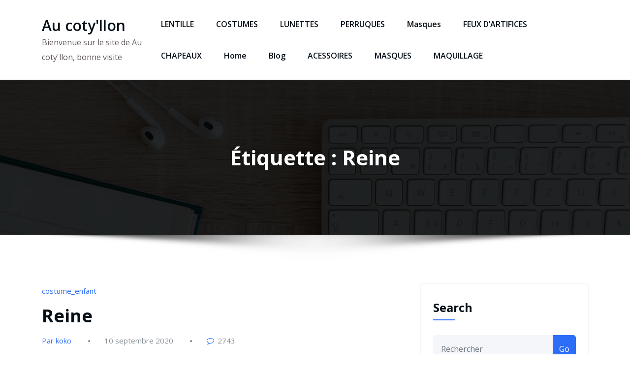

--- FILE ---
content_type: text/html; charset=UTF-8
request_url: https://www.aucotyllon.fr/tag/reine/
body_size: 12706
content:
<!DOCTYPE html>
<html lang="fr-FR" >
	<head>
		<meta charset="UTF-8">
		<meta http-equiv="X-UA-Compatible" content="IE=edge">
		<meta name="viewport" content="width=device-width,initial-scale=1,shrink-to-fit=no">
			<title>Reine &#8211; Au coty&#039;llon</title>
<meta name='robots' content='max-image-preview:large' />
<link rel='dns-prefetch' href='//fonts.googleapis.com' />
<link rel="alternate" type="application/rss+xml" title="Au coty&#039;llon &raquo; Flux" href="https://www.aucotyllon.fr/feed/" />
<link rel="alternate" type="application/rss+xml" title="Au coty&#039;llon &raquo; Flux des commentaires" href="https://www.aucotyllon.fr/comments/feed/" />
<link rel="alternate" type="application/rss+xml" title="Au coty&#039;llon &raquo; Flux de l’étiquette Reine" href="https://www.aucotyllon.fr/tag/reine/feed/" />
<script type="text/javascript">
/* <![CDATA[ */
window._wpemojiSettings = {"baseUrl":"https:\/\/s.w.org\/images\/core\/emoji\/15.0.3\/72x72\/","ext":".png","svgUrl":"https:\/\/s.w.org\/images\/core\/emoji\/15.0.3\/svg\/","svgExt":".svg","source":{"concatemoji":"https:\/\/www.aucotyllon.fr\/wp-includes\/js\/wp-emoji-release.min.js?ver=6.5.7"}};
/*! This file is auto-generated */
!function(i,n){var o,s,e;function c(e){try{var t={supportTests:e,timestamp:(new Date).valueOf()};sessionStorage.setItem(o,JSON.stringify(t))}catch(e){}}function p(e,t,n){e.clearRect(0,0,e.canvas.width,e.canvas.height),e.fillText(t,0,0);var t=new Uint32Array(e.getImageData(0,0,e.canvas.width,e.canvas.height).data),r=(e.clearRect(0,0,e.canvas.width,e.canvas.height),e.fillText(n,0,0),new Uint32Array(e.getImageData(0,0,e.canvas.width,e.canvas.height).data));return t.every(function(e,t){return e===r[t]})}function u(e,t,n){switch(t){case"flag":return n(e,"\ud83c\udff3\ufe0f\u200d\u26a7\ufe0f","\ud83c\udff3\ufe0f\u200b\u26a7\ufe0f")?!1:!n(e,"\ud83c\uddfa\ud83c\uddf3","\ud83c\uddfa\u200b\ud83c\uddf3")&&!n(e,"\ud83c\udff4\udb40\udc67\udb40\udc62\udb40\udc65\udb40\udc6e\udb40\udc67\udb40\udc7f","\ud83c\udff4\u200b\udb40\udc67\u200b\udb40\udc62\u200b\udb40\udc65\u200b\udb40\udc6e\u200b\udb40\udc67\u200b\udb40\udc7f");case"emoji":return!n(e,"\ud83d\udc26\u200d\u2b1b","\ud83d\udc26\u200b\u2b1b")}return!1}function f(e,t,n){var r="undefined"!=typeof WorkerGlobalScope&&self instanceof WorkerGlobalScope?new OffscreenCanvas(300,150):i.createElement("canvas"),a=r.getContext("2d",{willReadFrequently:!0}),o=(a.textBaseline="top",a.font="600 32px Arial",{});return e.forEach(function(e){o[e]=t(a,e,n)}),o}function t(e){var t=i.createElement("script");t.src=e,t.defer=!0,i.head.appendChild(t)}"undefined"!=typeof Promise&&(o="wpEmojiSettingsSupports",s=["flag","emoji"],n.supports={everything:!0,everythingExceptFlag:!0},e=new Promise(function(e){i.addEventListener("DOMContentLoaded",e,{once:!0})}),new Promise(function(t){var n=function(){try{var e=JSON.parse(sessionStorage.getItem(o));if("object"==typeof e&&"number"==typeof e.timestamp&&(new Date).valueOf()<e.timestamp+604800&&"object"==typeof e.supportTests)return e.supportTests}catch(e){}return null}();if(!n){if("undefined"!=typeof Worker&&"undefined"!=typeof OffscreenCanvas&&"undefined"!=typeof URL&&URL.createObjectURL&&"undefined"!=typeof Blob)try{var e="postMessage("+f.toString()+"("+[JSON.stringify(s),u.toString(),p.toString()].join(",")+"));",r=new Blob([e],{type:"text/javascript"}),a=new Worker(URL.createObjectURL(r),{name:"wpTestEmojiSupports"});return void(a.onmessage=function(e){c(n=e.data),a.terminate(),t(n)})}catch(e){}c(n=f(s,u,p))}t(n)}).then(function(e){for(var t in e)n.supports[t]=e[t],n.supports.everything=n.supports.everything&&n.supports[t],"flag"!==t&&(n.supports.everythingExceptFlag=n.supports.everythingExceptFlag&&n.supports[t]);n.supports.everythingExceptFlag=n.supports.everythingExceptFlag&&!n.supports.flag,n.DOMReady=!1,n.readyCallback=function(){n.DOMReady=!0}}).then(function(){return e}).then(function(){var e;n.supports.everything||(n.readyCallback(),(e=n.source||{}).concatemoji?t(e.concatemoji):e.wpemoji&&e.twemoji&&(t(e.twemoji),t(e.wpemoji)))}))}((window,document),window._wpemojiSettings);
/* ]]> */
</script>
<style id='wp-emoji-styles-inline-css' type='text/css'>

	img.wp-smiley, img.emoji {
		display: inline !important;
		border: none !important;
		box-shadow: none !important;
		height: 1em !important;
		width: 1em !important;
		margin: 0 0.07em !important;
		vertical-align: -0.1em !important;
		background: none !important;
		padding: 0 !important;
	}
</style>
<link rel='stylesheet' id='wp-block-library-css' href='https://www.aucotyllon.fr/wp-includes/css/dist/block-library/style.min.css?ver=6.5.7' type='text/css' media='all' />
<style id='classic-theme-styles-inline-css' type='text/css'>
/*! This file is auto-generated */
.wp-block-button__link{color:#fff;background-color:#32373c;border-radius:9999px;box-shadow:none;text-decoration:none;padding:calc(.667em + 2px) calc(1.333em + 2px);font-size:1.125em}.wp-block-file__button{background:#32373c;color:#fff;text-decoration:none}
</style>
<style id='global-styles-inline-css' type='text/css'>
body{--wp--preset--color--black: #000000;--wp--preset--color--cyan-bluish-gray: #abb8c3;--wp--preset--color--white: #ffffff;--wp--preset--color--pale-pink: #f78da7;--wp--preset--color--vivid-red: #cf2e2e;--wp--preset--color--luminous-vivid-orange: #ff6900;--wp--preset--color--luminous-vivid-amber: #fcb900;--wp--preset--color--light-green-cyan: #7bdcb5;--wp--preset--color--vivid-green-cyan: #00d084;--wp--preset--color--pale-cyan-blue: #8ed1fc;--wp--preset--color--vivid-cyan-blue: #0693e3;--wp--preset--color--vivid-purple: #9b51e0;--wp--preset--gradient--vivid-cyan-blue-to-vivid-purple: linear-gradient(135deg,rgba(6,147,227,1) 0%,rgb(155,81,224) 100%);--wp--preset--gradient--light-green-cyan-to-vivid-green-cyan: linear-gradient(135deg,rgb(122,220,180) 0%,rgb(0,208,130) 100%);--wp--preset--gradient--luminous-vivid-amber-to-luminous-vivid-orange: linear-gradient(135deg,rgba(252,185,0,1) 0%,rgba(255,105,0,1) 100%);--wp--preset--gradient--luminous-vivid-orange-to-vivid-red: linear-gradient(135deg,rgba(255,105,0,1) 0%,rgb(207,46,46) 100%);--wp--preset--gradient--very-light-gray-to-cyan-bluish-gray: linear-gradient(135deg,rgb(238,238,238) 0%,rgb(169,184,195) 100%);--wp--preset--gradient--cool-to-warm-spectrum: linear-gradient(135deg,rgb(74,234,220) 0%,rgb(151,120,209) 20%,rgb(207,42,186) 40%,rgb(238,44,130) 60%,rgb(251,105,98) 80%,rgb(254,248,76) 100%);--wp--preset--gradient--blush-light-purple: linear-gradient(135deg,rgb(255,206,236) 0%,rgb(152,150,240) 100%);--wp--preset--gradient--blush-bordeaux: linear-gradient(135deg,rgb(254,205,165) 0%,rgb(254,45,45) 50%,rgb(107,0,62) 100%);--wp--preset--gradient--luminous-dusk: linear-gradient(135deg,rgb(255,203,112) 0%,rgb(199,81,192) 50%,rgb(65,88,208) 100%);--wp--preset--gradient--pale-ocean: linear-gradient(135deg,rgb(255,245,203) 0%,rgb(182,227,212) 50%,rgb(51,167,181) 100%);--wp--preset--gradient--electric-grass: linear-gradient(135deg,rgb(202,248,128) 0%,rgb(113,206,126) 100%);--wp--preset--gradient--midnight: linear-gradient(135deg,rgb(2,3,129) 0%,rgb(40,116,252) 100%);--wp--preset--font-size--small: 13px;--wp--preset--font-size--medium: 20px;--wp--preset--font-size--large: 36px;--wp--preset--font-size--x-large: 42px;--wp--preset--spacing--20: 0.44rem;--wp--preset--spacing--30: 0.67rem;--wp--preset--spacing--40: 1rem;--wp--preset--spacing--50: 1.5rem;--wp--preset--spacing--60: 2.25rem;--wp--preset--spacing--70: 3.38rem;--wp--preset--spacing--80: 5.06rem;--wp--preset--shadow--natural: 6px 6px 9px rgba(0, 0, 0, 0.2);--wp--preset--shadow--deep: 12px 12px 50px rgba(0, 0, 0, 0.4);--wp--preset--shadow--sharp: 6px 6px 0px rgba(0, 0, 0, 0.2);--wp--preset--shadow--outlined: 6px 6px 0px -3px rgba(255, 255, 255, 1), 6px 6px rgba(0, 0, 0, 1);--wp--preset--shadow--crisp: 6px 6px 0px rgba(0, 0, 0, 1);}:where(.is-layout-flex){gap: 0.5em;}:where(.is-layout-grid){gap: 0.5em;}body .is-layout-flex{display: flex;}body .is-layout-flex{flex-wrap: wrap;align-items: center;}body .is-layout-flex > *{margin: 0;}body .is-layout-grid{display: grid;}body .is-layout-grid > *{margin: 0;}:where(.wp-block-columns.is-layout-flex){gap: 2em;}:where(.wp-block-columns.is-layout-grid){gap: 2em;}:where(.wp-block-post-template.is-layout-flex){gap: 1.25em;}:where(.wp-block-post-template.is-layout-grid){gap: 1.25em;}.has-black-color{color: var(--wp--preset--color--black) !important;}.has-cyan-bluish-gray-color{color: var(--wp--preset--color--cyan-bluish-gray) !important;}.has-white-color{color: var(--wp--preset--color--white) !important;}.has-pale-pink-color{color: var(--wp--preset--color--pale-pink) !important;}.has-vivid-red-color{color: var(--wp--preset--color--vivid-red) !important;}.has-luminous-vivid-orange-color{color: var(--wp--preset--color--luminous-vivid-orange) !important;}.has-luminous-vivid-amber-color{color: var(--wp--preset--color--luminous-vivid-amber) !important;}.has-light-green-cyan-color{color: var(--wp--preset--color--light-green-cyan) !important;}.has-vivid-green-cyan-color{color: var(--wp--preset--color--vivid-green-cyan) !important;}.has-pale-cyan-blue-color{color: var(--wp--preset--color--pale-cyan-blue) !important;}.has-vivid-cyan-blue-color{color: var(--wp--preset--color--vivid-cyan-blue) !important;}.has-vivid-purple-color{color: var(--wp--preset--color--vivid-purple) !important;}.has-black-background-color{background-color: var(--wp--preset--color--black) !important;}.has-cyan-bluish-gray-background-color{background-color: var(--wp--preset--color--cyan-bluish-gray) !important;}.has-white-background-color{background-color: var(--wp--preset--color--white) !important;}.has-pale-pink-background-color{background-color: var(--wp--preset--color--pale-pink) !important;}.has-vivid-red-background-color{background-color: var(--wp--preset--color--vivid-red) !important;}.has-luminous-vivid-orange-background-color{background-color: var(--wp--preset--color--luminous-vivid-orange) !important;}.has-luminous-vivid-amber-background-color{background-color: var(--wp--preset--color--luminous-vivid-amber) !important;}.has-light-green-cyan-background-color{background-color: var(--wp--preset--color--light-green-cyan) !important;}.has-vivid-green-cyan-background-color{background-color: var(--wp--preset--color--vivid-green-cyan) !important;}.has-pale-cyan-blue-background-color{background-color: var(--wp--preset--color--pale-cyan-blue) !important;}.has-vivid-cyan-blue-background-color{background-color: var(--wp--preset--color--vivid-cyan-blue) !important;}.has-vivid-purple-background-color{background-color: var(--wp--preset--color--vivid-purple) !important;}.has-black-border-color{border-color: var(--wp--preset--color--black) !important;}.has-cyan-bluish-gray-border-color{border-color: var(--wp--preset--color--cyan-bluish-gray) !important;}.has-white-border-color{border-color: var(--wp--preset--color--white) !important;}.has-pale-pink-border-color{border-color: var(--wp--preset--color--pale-pink) !important;}.has-vivid-red-border-color{border-color: var(--wp--preset--color--vivid-red) !important;}.has-luminous-vivid-orange-border-color{border-color: var(--wp--preset--color--luminous-vivid-orange) !important;}.has-luminous-vivid-amber-border-color{border-color: var(--wp--preset--color--luminous-vivid-amber) !important;}.has-light-green-cyan-border-color{border-color: var(--wp--preset--color--light-green-cyan) !important;}.has-vivid-green-cyan-border-color{border-color: var(--wp--preset--color--vivid-green-cyan) !important;}.has-pale-cyan-blue-border-color{border-color: var(--wp--preset--color--pale-cyan-blue) !important;}.has-vivid-cyan-blue-border-color{border-color: var(--wp--preset--color--vivid-cyan-blue) !important;}.has-vivid-purple-border-color{border-color: var(--wp--preset--color--vivid-purple) !important;}.has-vivid-cyan-blue-to-vivid-purple-gradient-background{background: var(--wp--preset--gradient--vivid-cyan-blue-to-vivid-purple) !important;}.has-light-green-cyan-to-vivid-green-cyan-gradient-background{background: var(--wp--preset--gradient--light-green-cyan-to-vivid-green-cyan) !important;}.has-luminous-vivid-amber-to-luminous-vivid-orange-gradient-background{background: var(--wp--preset--gradient--luminous-vivid-amber-to-luminous-vivid-orange) !important;}.has-luminous-vivid-orange-to-vivid-red-gradient-background{background: var(--wp--preset--gradient--luminous-vivid-orange-to-vivid-red) !important;}.has-very-light-gray-to-cyan-bluish-gray-gradient-background{background: var(--wp--preset--gradient--very-light-gray-to-cyan-bluish-gray) !important;}.has-cool-to-warm-spectrum-gradient-background{background: var(--wp--preset--gradient--cool-to-warm-spectrum) !important;}.has-blush-light-purple-gradient-background{background: var(--wp--preset--gradient--blush-light-purple) !important;}.has-blush-bordeaux-gradient-background{background: var(--wp--preset--gradient--blush-bordeaux) !important;}.has-luminous-dusk-gradient-background{background: var(--wp--preset--gradient--luminous-dusk) !important;}.has-pale-ocean-gradient-background{background: var(--wp--preset--gradient--pale-ocean) !important;}.has-electric-grass-gradient-background{background: var(--wp--preset--gradient--electric-grass) !important;}.has-midnight-gradient-background{background: var(--wp--preset--gradient--midnight) !important;}.has-small-font-size{font-size: var(--wp--preset--font-size--small) !important;}.has-medium-font-size{font-size: var(--wp--preset--font-size--medium) !important;}.has-large-font-size{font-size: var(--wp--preset--font-size--large) !important;}.has-x-large-font-size{font-size: var(--wp--preset--font-size--x-large) !important;}
.wp-block-navigation a:where(:not(.wp-element-button)){color: inherit;}
:where(.wp-block-post-template.is-layout-flex){gap: 1.25em;}:where(.wp-block-post-template.is-layout-grid){gap: 1.25em;}
:where(.wp-block-columns.is-layout-flex){gap: 2em;}:where(.wp-block-columns.is-layout-grid){gap: 2em;}
.wp-block-pullquote{font-size: 1.5em;line-height: 1.6;}
</style>
<link rel='stylesheet' id='ivory-search-styles-css' href='https://www.aucotyllon.fr/wp-content/plugins/add-search-to-menu/public/css/ivory-search.min.css?ver=4.8.2' type='text/css' media='all' />
<link rel='stylesheet' id='bootstrap-css' href='https://www.aucotyllon.fr/wp-content/themes/honeypress/assets/css/bootstrap.min.css?ver=4.0.0' type='text/css' media='all' />
<link rel='stylesheet' id='honeypress-style-css' href='https://www.aucotyllon.fr/wp-content/themes/honeypress/style.css?ver=6.5.7' type='text/css' media='all' />
<link rel='stylesheet' id='jquery-startmenu-css' href='https://www.aucotyllon.fr/wp-content/themes/honeypress/assets/css/jquery.smartmenus.bootstrap-4.css?ver=6.5.7' type='text/css' media='all' />
<link rel='stylesheet' id='honeypress-font-css' href='https://fonts.googleapis.com/css?family=Open+Sans%3A300%2C300i%2C400%2C400i%2C600%2C600i%2C700%2C700i%2C800%2C800i&#038;ver=6.5.7' type='text/css' media='all' />
<link rel='stylesheet' id='font-awesome-css' href='https://www.aucotyllon.fr/wp-content/plugins/elementor/assets/lib/font-awesome/css/font-awesome.min.css?ver=4.7.0' type='text/css' media='all' />
<link rel='stylesheet' id='owl-css' href='https://www.aucotyllon.fr/wp-content/themes/honeypress/assets/css/owl.carousel.css?ver=6.5.7' type='text/css' media='all' />
<link rel='stylesheet' id='honeypress-google-fonts-css' href='//fonts.googleapis.com/css?family=ABeeZee%7CAbel%7CAbril+Fatface%7CAclonica%7CAcme%7CActor%7CAdamina%7CAdvent+Pro%7CAguafina+Script%7CAkronim%7CAladin%7CAldrich%7CAlef%7CAlegreya%7CAlegreya+SC%7CAlegreya+Sans%7CAlegreya+Sans+SC%7CAlex+Brush%7CAlfa+Slab+One%7CAlice%7CAlike%7CAlike+Angular%7CAllan%7CAllerta%7CAllerta+Stencil%7CAllura%7CAlmendra%7CAlmendra+Display%7CAlmendra+SC%7CAmarante%7CAmaranth%7CAmatic+SC%7CAmatica+SC%7CAmethysta%7CAmiko%7CAmiri%7CAmita%7CAnaheim%7CAndada%7CAndika%7CAngkor%7CAnnie+Use+Your+Telescope%7CAnonymous+Pro%7CAntic%7CAntic+Didone%7CAntic+Slab%7CAnton%7CArapey%7CArbutus%7CArbutus+Slab%7CArchitects+Daughter%7CArchivo+Black%7CArchivo+Narrow%7CAref+Ruqaa%7CArima+Madurai%7CArimo%7CArizonia%7CArmata%7CArtifika%7CArvo%7CArya%7CAsap%7CAsar%7CAsset%7CAssistant%7CAstloch%7CAsul%7CAthiti%7CAtma%7CAtomic+Age%7CAubrey%7CAudiowide%7CAutour+One%7CAverage%7CAverage+Sans%7CAveria+Gruesa+Libre%7CAveria+Libre%7CAveria+Sans+Libre%7CAveria+Serif+Libre%7CBad+Script%7CBaloo%7CBaloo+Bhai%7CBaloo+Da%7CBaloo+Thambi%7CBalthazar%7CBangers%7CBasic%7CBattambang%7CBaumans%7CBayon%7CBelgrano%7CBelleza%7CBenchNine%7CBentham%7CBerkshire+Swash%7CBevan%7CBigelow+Rules%7CBigshot+One%7CBilbo%7CBilbo+Swash+Caps%7CBioRhyme%7CBioRhyme+Expanded%7CBiryani%7CBitter%7CBlack+Ops+One%7CBokor%7CBonbon%7CBoogaloo%7CBowlby+One%7CBowlby+One+SC%7CBrawler%7CBree+Serif%7CBubblegum+Sans%7CBubbler+One%7CBuda%7CBuenard%7CBungee%7CBungee+Hairline%7CBungee+Inline%7CBungee+Outline%7CBungee+Shade%7CButcherman%7CButterfly+Kids%7CCabin%7CCabin+Condensed%7CCabin+Sketch%7CCaesar+Dressing%7CCagliostro%7CCairo%7CCalligraffitti%7CCambay%7CCambo%7CCandal%7CCantarell%7CCantata+One%7CCantora+One%7CCapriola%7CCardo%7CCarme%7CCarrois+Gothic%7CCarrois+Gothic+SC%7CCarter+One%7CCatamaran%7CCaudex%7CCaveat%7CCaveat+Brush%7CCedarville+Cursive%7CCeviche+One%7CChanga%7CChanga+One%7CChango%7CChathura%7CChau+Philomene+One%7CChela+One%7CChelsea+Market%7CChenla%7CCherry+Cream+Soda%7CCherry+Swash%7CChewy%7CChicle%7CChivo%7CChonburi%7CCinzel%7CCinzel+Decorative%7CClicker+Script%7CCoda%7CCoda+Caption%7CCodystar%7CCoiny%7CCombo%7CComfortaa%7CComing+Soon%7CConcert+One%7CCondiment%7CContent%7CContrail+One%7CConvergence%7CCookie%7CCopse%7CCorben%7CCormorant%7CCormorant+Garamond%7CCormorant+Infant%7CCormorant+SC%7CCormorant+Unicase%7CCormorant+Upright%7CCourgette%7CCousine%7CCoustard%7CCovered+By+Your+Grace%7CCrafty+Girls%7CCreepster%7CCrete+Round%7CCrimson+Text%7CCroissant+One%7CCrushed%7CCuprum%7CCutive%7CCutive+Mono%7CDamion%7CDancing+Script%7CDangrek%7CDavid+Libre%7CDawning+of+a+New+Day%7CDays+One%7CDekko%7CDelius%7CDelius+Swash+Caps%7CDelius+Unicase%7CDella+Respira%7CDenk+One%7CDevonshire%7CDhurjati%7CDidact+Gothic%7CDiplomata%7CDiplomata+SC%7CDomine%7CDonegal+One%7CDoppio+One%7CDorsa%7CDosis%7CDr+Sugiyama%7CDroid+Sans%7CDroid+Sans+Mono%7CDroid+Serif%7CDuru+Sans%7CDynalight%7CEB+Garamond%7CEagle+Lake%7CEater%7CEconomica%7CEczar%7CEk+Mukta%7CEl+Messiri%7CElectrolize%7CElsie%7CElsie+Swash+Caps%7CEmblema+One%7CEmilys+Candy%7CEngagement%7CEnglebert%7CEnriqueta%7CErica+One%7CEsteban%7CEuphoria+Script%7CEwert%7CExo%7CExo+2%7CExpletus+Sans%7CFanwood+Text%7CFarsan%7CFascinate%7CFascinate+Inline%7CFaster+One%7CFasthand%7CFauna+One%7CFederant%7CFedero%7CFelipa%7CFenix%7CFinger+Paint%7CFira+Mono%7CFira+Sans%7CFjalla+One%7CFjord+One%7CFlamenco%7CFlavors%7CFondamento%7CFontdiner+Swanky%7CForum%7CFrancois+One%7CFrank+Ruhl+Libre%7CFreckle+Face%7CFredericka+the+Great%7CFredoka+One%7CFreehand%7CFresca%7CFrijole%7CFruktur%7CFugaz+One%7CGFS+Didot%7CGFS+Neohellenic%7CGabriela%7CGafata%7CGalada%7CGaldeano%7CGalindo%7CGentium+Basic%7CGentium+Book+Basic%7CGeo%7CGeostar%7CGeostar+Fill%7CGermania+One%7CGidugu%7CGilda+Display%7CGive+You+Glory%7CGlass+Antiqua%7CGlegoo%7CGloria+Hallelujah%7CGoblin+One%7CGochi+Hand%7CGorditas%7CGoudy+Bookletter+1911%7CGraduate%7CGrand+Hotel%7CGravitas+One%7CGreat+Vibes%7CGriffy%7CGruppo%7CGudea%7CGurajada%7CHabibi%7CHalant%7CHammersmith+One%7CHanalei%7CHanalei+Fill%7CHandlee%7CHanuman%7CHappy+Monkey%7CHarmattan%7CHeadland+One%7CHeebo%7CHenny+Penny%7CHerr+Von+Muellerhoff%7CHind%7CHind+Guntur%7CHind+Madurai%7CHind+Siliguri%7CHind+Vadodara%7CHoltwood+One+SC%7CHomemade+Apple%7CHomenaje%7CIM+Fell+DW+Pica%7CIM+Fell+DW+Pica+SC%7CIM+Fell+Double+Pica%7CIM+Fell+Double+Pica+SC%7CIM+Fell+English%7CIM+Fell+English+SC%7CIM+Fell+French+Canon%7CIM+Fell+French+Canon+SC%7CIM+Fell+Great+Primer%7CIM+Fell+Great+Primer+SC%7CIceberg%7CIceland%7CImprima%7CInconsolata%7CInder%7CIndie+Flower%7CInika%7CInknut+Antiqua%7CIrish+Grover%7CIstok+Web%7CItaliana%7CItalianno%7CItim%7CJacques+Francois%7CJacques+Francois+Shadow%7CJaldi%7CJim+Nightshade%7CJockey+One%7CJolly+Lodger%7CJomhuria%7CJosefin+Sans%7CJosefin+Slab%7CJoti+One%7CJudson%7CJulee%7CJulius+Sans+One%7CJunge%7CJura%7CJust+Another+Hand%7CJust+Me+Again+Down+Here%7CKadwa%7CKalam%7CKameron%7CKanit%7CKantumruy%7CKarla%7CKarma%7CKatibeh%7CKaushan+Script%7CKavivanar%7CKavoon%7CKdam+Thmor%7CKeania+One%7CKelly+Slab%7CKenia%7CKhand%7CKhmer%7CKhula%7CKite+One%7CKnewave%7CKotta+One%7CKoulen%7CKranky%7CKreon%7CKristi%7CKrona+One%7CKumar+One%7CKumar+One+Outline%7CKurale%7CLa+Belle+Aurore%7CLaila%7CLakki+Reddy%7CLalezar%7CLancelot%7CLateef%7CLato%7CLeague+Script%7CLeckerli+One%7CLedger%7CLekton%7CLemon%7CLemonada%7CLibre+Baskerville%7CLibre+Franklin%7CLife+Savers%7CLilita+One%7CLily+Script+One%7CLimelight%7CLinden+Hill%7CLobster%7CLobster+Two%7CLondrina+Outline%7CLondrina+Shadow%7CLondrina+Sketch%7CLondrina+Solid%7CLora%7CLove+Ya+Like+A+Sister%7CLoved+by+the+King%7CLovers+Quarrel%7CLuckiest+Guy%7CLusitana%7CLustria%7CMacondo%7CMacondo+Swash+Caps%7CMada%7CMagra%7CMaiden+Orange%7CMaitree%7CMako%7CMallanna%7CMandali%7CMarcellus%7CMarcellus+SC%7CMarck+Script%7CMargarine%7CMarko+One%7CMarmelad%7CMartel%7CMartel+Sans%7CMarvel%7CMate%7CMate+SC%7CMaven+Pro%7CMcLaren%7CMeddon%7CMedievalSharp%7CMedula+One%7CMeera+Inimai%7CMegrim%7CMeie+Script%7CMerienda%7CMerienda+One%7CMerriweather%7CMerriweather+Sans%7CMetal%7CMetal+Mania%7CMetamorphous%7CMetrophobic%7CMichroma%7CMilonga%7CMiltonian%7CMiltonian+Tattoo%7CMiniver%7CMiriam+Libre%7CMirza%7CMiss+Fajardose%7CMitr%7CModak%7CModern+Antiqua%7CMogra%7CMolengo%7CMolle%7CMonda%7CMonofett%7CMonoton%7CMonsieur+La+Doulaise%7CMontaga%7CMontez%7CMontserrat%7CMontserrat+Alternates%7CMontserrat+Subrayada%7CMoul%7CMoulpali%7CMountains+of+Christmas%7CMouse+Memoirs%7CMr+Bedfort%7CMr+Dafoe%7CMr+De+Haviland%7CMrs+Saint+Delafield%7CMrs+Sheppards%7CMukta+Vaani%7CMuli%7CMystery+Quest%7CNTR%7CNeucha%7CNeuton%7CNew+Rocker%7CNews+Cycle%7CNiconne%7CNixie+One%7CNobile%7CNokora%7CNorican%7CNosifer%7CNothing+You+Could+Do%7CNoticia+Text%7CNoto+Sans%7CNoto+Serif%7CNova+Cut%7CNova+Flat%7CNova+Mono%7CNova+Oval%7CNova+Round%7CNova+Script%7CNova+Slim%7CNova+Square%7CNumans%7CNunito%7COdor+Mean+Chey%7COffside%7COld+Standard+TT%7COldenburg%7COleo+Script%7COleo+Script+Swash+Caps%7COpen+Sans%7COpen+Sans+Condensed%7COranienbaum%7COrbitron%7COregano%7COrienta%7COriginal+Surfer%7COswald%7COver+the+Rainbow%7COverlock%7COverlock+SC%7COvo%7COxygen%7COxygen+Mono%7CPT+Mono%7CPT+Sans%7CPT+Sans+Caption%7CPT+Sans+Narrow%7CPT+Serif%7CPT+Serif+Caption%7CPacifico%7CPalanquin%7CPalanquin+Dark%7CPaprika%7CParisienne%7CPassero+One%7CPassion+One%7CPathway+Gothic+One%7CPatrick+Hand%7CPatrick+Hand+SC%7CPattaya%7CPatua+One%7CPavanam%7CPaytone+One%7CPeddana%7CPeralta%7CPermanent+Marker%7CPetit+Formal+Script%7CPetrona%7CPhilosopher%7CPiedra%7CPinyon+Script%7CPirata+One%7CPlaster%7CPlay%7CPlayball%7CPlayfair+Display%7CPlayfair+Display+SC%7CPodkova%7CPoiret+One%7CPoller+One%7CPoly%7CPompiere%7CPontano+Sans%7CPoppins%7CPort+Lligat+Sans%7CPort+Lligat+Slab%7CPragati+Narrow%7CPrata%7CPreahvihear%7CPress+Start+2P%7CPridi%7CPrincess+Sofia%7CProciono%7CPrompt%7CProsto+One%7CProza+Libre%7CPuritan%7CPurple+Purse%7CQuando%7CQuantico%7CQuattrocento%7CQuattrocento+Sans%7CQuestrial%7CQuicksand%7CQuintessential%7CQwigley%7CRacing+Sans+One%7CRadley%7CRajdhani%7CRakkas%7CRaleway%7CRaleway+Dots%7CRamabhadra%7CRamaraja%7CRambla%7CRammetto+One%7CRanchers%7CRancho%7CRanga%7CRasa%7CRationale%7CRedressed%7CReem+Kufi%7CReenie+Beanie%7CRevalia%7CRhodium+Libre%7CRibeye%7CRibeye+Marrow%7CRighteous%7CRisque%7CRoboto%7CRoboto+Condensed%7CRoboto+Mono%7CRoboto+Slab%7CRochester%7CRock+Salt%7CRokkitt%7CRomanesco%7CRopa+Sans%7CRosario%7CRosarivo%7CRouge+Script%7CRozha+One%7CRubik%7CRubik+Mono+One%7CRubik+One%7CRuda%7CRufina%7CRuge+Boogie%7CRuluko%7CRum+Raisin%7CRuslan+Display%7CRusso+One+%3D%3E+Russo+One%7CRuthie%7CRye%7CSacramento%7CSahitya%7CSail%7CSalsa%7CSanchez%7CSancreek%7CSansita+One%7CSarala%7CSarina%7CSarpanch%7CSatisfy%7CScada%7CScheherazade%7CSchoolbell%7CScope+One%7CSeaweed+Script%7CSecular+One%7CSevillana%7CSeymour+One%7CShadows+Into+Light%7CShadows+Into+Light+Two%7CShanti%7CShare%7CShare+Tech%7CShare+Tech+Mono%7CShojumaru%7CShort+Stack%7CShrikhand%7CSiemreap%7CSigmar+One%7CSignika%7CSignika+Negative%7CSimonetta%7CSintony%7CSirin+Stencil%7CSix+Caps%7CSkranji%7CSlabo+13px%7CSlabo+27px%7CSlackey%7CSmokum%7CSmythe%7CSniglet%7CSnippet%7CSnowburst+One%7CSofadi+One%7CSofia%7CSonsie+One%7CSorts+Mill+Goudy%7CSource+Code+Pro%7CSource+Sans+Pro%7CSource+Serif+Pro%7CSpace+Mono%7CSpecial+Elite%7CSpicy+Rice%7CSpinnaker%7CSpirax%7CSquada+One%7CSree+Krushnadevaraya%7CSriracha%7CStalemate%7CStalinist+One%7CStardos+Stencil%7CStint+Ultra+Condensed%7CStint+Ultra+Expanded%7CStoke%7CStrait%7CSue+Ellen+Francisco%7CSuez+One%7CSumana%7CSunshiney%7CSupermercado+One%7CSura%7CSuranna%7CSuravaram%7CSuwannaphum%7CSwanky+and+Moo+Moo%7CSyncopate%7CTangerine%7CTaprom%7CTauri%7CTaviraj%7CTeko%7CTelex%7CTenali+Ramakrishna%7CTenor+Sans%7CText+Me+One%7CThe+Girl+Next+Door%7CTienne%7CTillana%7CTimmana%7CTinos%7CTitan+One%7CTitillium+Web%7CTrade+Winds%7CTrirong%7CTrocchi%7CTrochut%7CTrykker%7CTulpen+One%7CUbuntu%7CUbuntu+Condensed%7CUbuntu+Mono%7CUltra%7CUncial+Antiqua%7CUnderdog%7CUnica+One%7CUnifrakturCook%7CUnifrakturMaguntia%7CUnkempt%7CUnlock%7CUnna%7CVT323%7CVampiro+One%7CVarela%7CVarela+Round%7CVast+Shadow%7CVesper+Libre%7CVibur%7CVidaloka%7CViga%7CVoces%7CVolkhov%7CVollkorn%7CVoltaire%7CWaiting+for+the+Sunrise%7CWallpoet%7CWalter+Turncoat%7CWarnes%7CWellfleet%7CWendy+One%7CWire+One%7CWork+Sans%7CYanone+Kaffeesatz%7CYantramanav%7CYatra+One%7CYellowtail%7CYeseva+One%7CYesteryear%7CYrsa%7CZeyada&#038;subset=latin%2Clatin-ext' type='text/css' media='all' />
<script type="text/javascript" src="https://www.aucotyllon.fr/wp-includes/js/jquery/jquery.min.js?ver=3.7.1" id="jquery-core-js"></script>
<script type="text/javascript" src="https://www.aucotyllon.fr/wp-includes/js/jquery/jquery-migrate.min.js?ver=3.4.1" id="jquery-migrate-js"></script>
<script type="text/javascript" src="https://www.aucotyllon.fr/wp-content/themes/honeypress/assets/js/jquery.mb.YTPlayer.js?ver=6.5.7" id="honeypress-video-slider-js-js"></script>
<link rel="https://api.w.org/" href="https://www.aucotyllon.fr/wp-json/" /><link rel="alternate" type="application/json" href="https://www.aucotyllon.fr/wp-json/wp/v2/tags/255" /><link rel="EditURI" type="application/rsd+xml" title="RSD" href="https://www.aucotyllon.fr/xmlrpc.php?rsd" />
<meta name="generator" content="WordPress 6.5.7" />
    <style>
    .page-title h1{
    	color: #fff !important;
    }
    </style>
    
<style>
  body h1 {
    	color: #061018 ;
    }
		body.dark h1 {
				color: #ffffff ;
			}
    body .section-header h2, body .funfact h2, body h2{
    	color: #061018;
    }
		body.dark .section-header h2, body.dark h2, body.dark h2.text-white {
    	color: #ffffff;
    }
    body h3 {
    	color: #061018;
    }
		body.dark h3, body.dark h3 a {
    	color: #ffffff;
    }
    body .entry-header h4 > a, body h4 {
    	color: #061018;
    }
	  .dark .entry-header h4 > a, .dark h4, .dark .services .entry-header .entry-title a {
    	color: #ffffff;
    }
    body .product-price h5 > a, body .blog-author h5, body .comment-detail h5, body h5, body .blog .blog-author.media h5{
    	color: #061018;
    }
		body.dark .product-price h5 > a, body.dark .blog-author h5, body.dark .comment-detail h5, body.dark h5, body.dark .blog .blog-author.media h5{
    	color: #ffffff;
    }
    body h6 {
    	color: #061018;
    }
		body.dark h6 {
    	color: #ffffff;
    }
    p,body .services5 .post .entry-content p, p.comment-form-comment label, .navbar7 .menu-html p{
    	color: #061018;
    }
		.dark p:not(.testmonial-block5 p, .section-header .section-subtitle, .textwidget p, p.description, p.site-description), body.dark .services5 .post .entry-content p, .dark p.comment-form-comment label {
    	color: #c8c8c8;
    }
    .site-footer .site-info p{color: #bec3c7;}


    /* Sidebar */
    body .sidebar .widget-title, body .sidebar .wp-block-search .wp-block-search__label, body .sidebar .widget h1, body .sidebar .widget h2, body .sidebar .widget h3, body .sidebar .widget h4, body .sidebar .widget h5, body .sidebar .widget h6 {
    	color: #061018;
    }
		body.dark .sidebar .widget-title, body.dark .sidebar .wp-block-search .wp-block-search__label, body.dark .sidebar .widget h1, body.dark .sidebar .widget h2, body.dark .sidebar .widget h3, body.dark .sidebar .widget h4, body.dark .sidebar .widget h5, body.dark .sidebar .widget h6 {
    	color: #ffffff;
    }
    body .sidebar p, body .sidebar .woocommerce-Price-amount.amount,.sidebar .quantity, body .sidebar #wp-calendar, body .sidebar #wp-calendar caption, body .sidebar .wp-block-latest-posts__post-excerpt, body .sidebar .wp-block-latest-posts__post-author, body .sidebar .wp-block-latest-posts__post-date, body .sidebar .wp-block-latest-comments__comment-date  {
    	color: #061018;
    }
		body.dark .sidebar p, body.dark .sidebar .woocommerce-Price-amount.amount,.sidebar .quantity, body.dark .sidebar #wp-calendar, body.dark .sidebar #wp-calendar caption, body.dark .sidebar .wp-block-latest-posts__post-excerpt, body.dark .sidebar .wp-block-latest-posts__post-author, body.dark .sidebar .wp-block-latest-posts__post-date, body.dark .sidebar .wp-block-latest-comments__comment-date {
    	color: #c8c8c8  !important;
    }
    body .sidebar a, body #wrapper .sidebar .woocommerce a {
    	color: #061018;
    }
		body.dark .sidebar a, body.dark #wrapper .sidebar .woocommerce a {
			color: #ffffff;
		}
</style>
    

            <style>
		.site-footer p {
			color: #ffffff;
		}
        </style>
<style type="text/css">
    .custom-logo{width: 156px; height: auto;}
    .honeypress_header_btn{ -webkit-border-radius: 0px;border-radius: 0px;}
   #wrapper .container{max-width: 1140px;}
   #wrapper .site-footer .container{max-width: 1140px;}
</style>
<link rel="icon" href="https://www.aucotyllon.fr/wp-content/uploads/2024/04/cropped-cropped-coty-bleu2-1-32x32.jpg" sizes="32x32" />
<link rel="icon" href="https://www.aucotyllon.fr/wp-content/uploads/2024/04/cropped-cropped-coty-bleu2-1-192x192.jpg" sizes="192x192" />
<link rel="apple-touch-icon" href="https://www.aucotyllon.fr/wp-content/uploads/2024/04/cropped-cropped-coty-bleu2-1-180x180.jpg" />
<meta name="msapplication-TileImage" content="https://www.aucotyllon.fr/wp-content/uploads/2024/04/cropped-cropped-coty-bleu2-1-270x270.jpg" />
	</head>
	<body class="archive tag tag-reine tag-255  custom-background honeypress elementor-default elementor-kit-1233" >
		<div id="page" class="site">
	<a class="skip-link screen-reader-text" href="#wrapper">Aller au contenu</a>
			<nav class="navbar navbar-expand-lg navbar-light ">
	<div class="container">
				<div class="custom-logo-link-url">
	    <h1 class="site-title"><a class="site-title-name" href="https://www.aucotyllon.fr/" >Au coty&#039;llon</a></h1>
	    				<p class="site-description">Bienvenue sur le site de Au coty&#039;llon, bonne visite</p>
				</div>
		<button class="navbar-toggler" type="button" data-toggle="collapse" data-target="#navbarNavDropdown" aria-controls="navbarSupportedContent" aria-expanded="false" aria-label="Toggle navigation">
			<span class="navbar-toggler-icon"></span>
		</button>
		<div class="collapse navbar-collapse" id="navbarNavDropdown">
		<div class="ml-auto">
		<div class="menu-costumes-container"><ul class="nav navbar-nav mr-auto"><li id="menu-item-1601" class="menu-item menu-item-type-post_type menu-item-object-post menu-item-1601 nav-item"><a class="nav-link"  href="https://www.aucotyllon.fr/2024/04/08/lentille/">LENTILLE</a></li>
<li id="menu-item-1709" class="menu-item menu-item-type-post_type menu-item-object-page menu-item-1709 nav-item"><a class="nav-link"  href="https://www.aucotyllon.fr/costumes/">COSTUMES</a></li>
<li id="menu-item-1733" class="menu-item menu-item-type-post_type menu-item-object-page menu-item-1733 nav-item"><a class="nav-link"  href="https://www.aucotyllon.fr/lunettes/">LUNETTES</a></li>
<li id="menu-item-1880" class="menu-item menu-item-type-post_type menu-item-object-page menu-item-1880 nav-item"><a class="nav-link"  href="https://www.aucotyllon.fr/perruques-2/">PERRUQUES</a></li>
<li id="menu-item-2104" class="menu-item menu-item-type-post_type menu-item-object-page menu-item-2104 nav-item"><a class="nav-link"  href="https://www.aucotyllon.fr/masques-2/">Masques</a></li>
<li id="menu-item-1882" class="menu-item menu-item-type-post_type menu-item-object-page menu-item-1882 nav-item"><a class="nav-link"  href="https://www.aucotyllon.fr/artifices/">FEUX D&rsquo;ARTIFICES</a></li>
<li id="menu-item-1883" class="menu-item menu-item-type-post_type menu-item-object-page menu-item-1883 nav-item"><a class="nav-link"  href="https://www.aucotyllon.fr/chapeaux-2/">CHAPEAUX</a></li>
<li id="menu-item-2144" class="menu-item menu-item-type-post_type menu-item-object-page menu-item-home menu-item-2144 nav-item"><a class="nav-link"  href="https://www.aucotyllon.fr/">Home</a></li>
<li id="menu-item-2148" class="menu-item menu-item-type-post_type menu-item-object-page current_page_parent menu-item-2148 nav-item"><a class="nav-link"  href="https://www.aucotyllon.fr/blog-2/">Blog</a></li>
<li id="menu-item-1994" class="menu-item menu-item-type-post_type menu-item-object-page menu-item-1994 nav-item"><a class="nav-link"  href="https://www.aucotyllon.fr/acessoires/">ACESSOIRES</a></li>
<li id="menu-item-2068" class="menu-item menu-item-type-post_type menu-item-object-page menu-item-2068 nav-item"><a class="nav-link"  href="https://www.aucotyllon.fr/masques/">MASQUES</a></li>
<li id="menu-item-2074" class="menu-item menu-item-type-post_type menu-item-object-page menu-item-2074 nav-item"><a class="nav-link"  href="https://www.aucotyllon.fr/maquillage/">MAQUILLAGE</a></li>
</ul></div>		</div>
		</div>
	</div>
</nav>
		<section class="page-title-section" >		
			<div class="overlay"></div>	
			<div class="container">
				<div class="row">
					<div class="col-lg-12 col-md-12">
                                         
							<div class="page-title text-center text-white">
								<h1 class="text-white">Étiquette : Reine</h1>			                </div>	
						                    </div>
				</div>
			</div>	
		</section>
			<div id="wrapper">
		<!--- Preloader --->
<section class="section-module blog">
	<div class="container">
		<div class="row">
			<div class="col-lg-8 col-md-7 col-sm-12 standard-view"><article id="post-1081" class="post-1081 post type-post status-publish format-standard has-post-thumbnail hentry category-costume-enfant tag-reine">	
	<div class="entry-meta"><span class="cat-links"><a href="https://www.aucotyllon.fr/category/costume-enfant/" rel="category tag">costume_enfant</a></div></span>
	<header class="entry-header">
		<h2 class="entry-title"><a href="https://www.aucotyllon.fr/2020/09/10/reine/">Reine</a></h2>
	</header>	
	
	<div class="entry-meta mb-4">
				<span class="author">
			<a  href="https://www.aucotyllon.fr/author/sutibun/">Par  koko</a>
		</span>
				<span class="posted-on">
			<a  href="https://www.aucotyllon.fr/1970/01"><time>10 septembre 2020</time></a>
		</span>
				<span class="comment-links">
			<span class="comment-links"><a  href="https://www.aucotyllon.fr/2020/09/10/reine/#respond">2743</a></span>
		</span>
			</div>
			<figure class="post-thumbnail mb-4">
			<a href="https://www.aucotyllon.fr/2020/09/10/reine/">
				<img width="1920" height="2560" src="https://www.aucotyllon.fr/wp-content/uploads/2020/09/20200910_1138411-scaled.jpg" class="img-fluid wp-post-image" alt="Reine" decoding="async" fetchpriority="high" srcset="https://www.aucotyllon.fr/wp-content/uploads/2020/09/20200910_1138411-scaled.jpg 1920w, https://www.aucotyllon.fr/wp-content/uploads/2020/09/20200910_1138411-225x300.jpg 225w, https://www.aucotyllon.fr/wp-content/uploads/2020/09/20200910_1138411-768x1024.jpg 768w, https://www.aucotyllon.fr/wp-content/uploads/2020/09/20200910_1138411-1152x1536.jpg 1152w, https://www.aucotyllon.fr/wp-content/uploads/2020/09/20200910_1138411-1536x2048.jpg 1536w" sizes="(max-width: 1920px) 100vw, 1920px" />			</a>			
		</figure>	
		
	<div class="entry-content">
				<p><a href="https://www.aucotyllon.fr/2020/09/10/reine/" class="more-link">Lire la suite</a></p>
		</div>										
</article>		
			</div>	
				<div class="col-lg-4 col-md-5 col-sm-12">
		<div class="sidebar s-l-space">
		<aside id="search-1" class="widget widget_search"><h3 class="widget-title">Search</h3><form class="input-group" method="get" id="searchform" action="https://www.aucotyllon.fr/">
	<input type="search" class="form-control" placeholder="Rechercher" value="" name="s" id="s"/>
	<div class="input-group-append">
		<button class="btn btn-success" type="submit">Go</button>
	</div>
</form></aside>
		<aside id="recent-posts-1" class="widget widget_recent_entries">
		<h3 class="widget-title">Recent Posts</h3>
		<ul>
											<li>
					<a href="https://www.aucotyllon.fr/2024/08/29/singe/">AU COTY&rsquo;LLON</a>
									</li>
											<li>
					<a href="https://www.aucotyllon.fr/2024/08/29/clown-horreur/">Clown horreur</a>
									</li>
											<li>
					<a href="https://www.aucotyllon.fr/2024/08/29/tete-de-mort/">Tête de mort</a>
									</li>
											<li>
					<a href="https://www.aucotyllon.fr/2024/08/29/jack/">jack</a>
									</li>
											<li>
					<a href="https://www.aucotyllon.fr/2024/08/29/sorciere-bb/">sorcière BB</a>
									</li>
					</ul>

		</aside><aside id="archives-1" class="widget widget_archive"><h3 class="widget-title">Archives</h3>
			<ul>
					<li><a href='https://www.aucotyllon.fr/2024/08/'>août 2024</a></li>
	<li><a href='https://www.aucotyllon.fr/2024/05/'>mai 2024</a></li>
	<li><a href='https://www.aucotyllon.fr/2024/04/'>avril 2024</a></li>
	<li><a href='https://www.aucotyllon.fr/2023/05/'>mai 2023</a></li>
	<li><a href='https://www.aucotyllon.fr/2023/01/'>janvier 2023</a></li>
	<li><a href='https://www.aucotyllon.fr/2022/06/'>juin 2022</a></li>
	<li><a href='https://www.aucotyllon.fr/2021/12/'>décembre 2021</a></li>
	<li><a href='https://www.aucotyllon.fr/2020/12/'>décembre 2020</a></li>
	<li><a href='https://www.aucotyllon.fr/2020/09/'>septembre 2020</a></li>
	<li><a href='https://www.aucotyllon.fr/2020/08/'>août 2020</a></li>
	<li><a href='https://www.aucotyllon.fr/2020/07/'>juillet 2020</a></li>
	<li><a href='https://www.aucotyllon.fr/2020/06/'>juin 2020</a></li>
			</ul>

			</aside>								
		</div>
	</div>
		</div>
	</div>
</section>
<footer class="site-footer">  
  <div class="container">
        <div class="seprator-line"></div>   
      <div class="row footer-sidebar">
	 <div class="col-lg-4 col-md-4 col-sm-12"><aside id="text-1" class="widget widget_text sml-device widget_text"><h3 class="widget-title">Lorem Ipsum</h3>			<div class="textwidget"><p>Lorem ipsum dolor sit amet, ut ius audiam denique tractatos, pro cu dicat quidam neglegentur. Vel mazim aliquid.</p><address>
                            <i class="fa-solid fa-location-dot"></i>Lorem Ipsum? dolor sit<br>
                            <i class="fa-solid fa-envelope"></i><a href="mailto:abc@example.com">abc@example.com</a><br>
                            <i class="fa-solid fa-phone"></i><a href="tel:+99 999 999 99">+99 999 999 99</a><br>
                        </address></div>
		</aside></div><div class="col-lg-4 col-md-4 col-sm-12">
		<aside id="recent-posts-2" class="widget widget_text sml-device widget_recent_entries">
		<h3 class="widget-title">Recent Posts</h3>
		<ul>
											<li>
					<a href="https://www.aucotyllon.fr/2024/08/29/singe/">AU COTY&rsquo;LLON</a>
									</li>
											<li>
					<a href="https://www.aucotyllon.fr/2024/08/29/clown-horreur/">Clown horreur</a>
									</li>
											<li>
					<a href="https://www.aucotyllon.fr/2024/08/29/tete-de-mort/">Tête de mort</a>
									</li>
											<li>
					<a href="https://www.aucotyllon.fr/2024/08/29/jack/">jack</a>
									</li>
											<li>
					<a href="https://www.aucotyllon.fr/2024/08/29/sorciere-bb/">sorcière BB</a>
									</li>
					</ul>

		</aside></div><div class="col-lg-4 col-md-4 col-sm-12"><aside id="categories-2" class="widget widget_text sml-device widget_categories"><h3 class="widget-title">Categories</h3>
			<ul>
					<li class="cat-item cat-item-22"><a href="https://www.aucotyllon.fr/category/adulte/">adulte</a>
</li>
	<li class="cat-item cat-item-10"><a href="https://www.aucotyllon.fr/category/anniversaires/">anniversaires</a>
</li>
	<li class="cat-item cat-item-49"><a href="https://www.aucotyllon.fr/category/arme/">arme</a>
</li>
	<li class="cat-item cat-item-27"><a href="https://www.aucotyllon.fr/category/artifice/">artifice</a>
</li>
	<li class="cat-item cat-item-36"><a href="https://www.aucotyllon.fr/category/autre_accessoire/">autre_accessoire</a>
</li>
	<li class="cat-item cat-item-50"><a href="https://www.aucotyllon.fr/category/autre_cadeau/">autre_cadeau</a>
</li>
	<li class="cat-item cat-item-20"><a href="https://www.aucotyllon.fr/category/ballon/">ballon</a>
</li>
	<li class="cat-item cat-item-16"><a href="https://www.aucotyllon.fr/category/chapeau/">chapeau</a>
</li>
	<li class="cat-item cat-item-51"><a href="https://www.aucotyllon.fr/category/costume/">costume</a>
</li>
	<li class="cat-item cat-item-19"><a href="https://www.aucotyllon.fr/category/costume-enfant/">costume_enfant</a>
</li>
	<li class="cat-item cat-item-18"><a href="https://www.aucotyllon.fr/category/costume-femme/">costume_femme</a>
</li>
	<li class="cat-item cat-item-17"><a href="https://www.aucotyllon.fr/category/costume-homme/">costume_homme</a>
</li>
	<li class="cat-item cat-item-11"><a href="https://www.aucotyllon.fr/category/diaporama/">diaporama</a>
</li>
	<li class="cat-item cat-item-160"><a href="https://www.aucotyllon.fr/category/farce-et-attrape/">Farce et Attrape</a>
</li>
	<li class="cat-item cat-item-28"><a href="https://www.aucotyllon.fr/category/fete-nationale/">fête nationale</a>
</li>
	<li class="cat-item cat-item-52"><a href="https://www.aucotyllon.fr/category/halloween/">halloween</a>
</li>
	<li class="cat-item cat-item-9"><a href="https://www.aucotyllon.fr/category/insolites/">insolite</a>
</li>
	<li class="cat-item cat-item-12"><a href="https://www.aucotyllon.fr/category/lentille/">lentille</a>
</li>
	<li class="cat-item cat-item-13"><a href="https://www.aucotyllon.fr/category/lunette/">lunette</a>
</li>
	<li class="cat-item cat-item-14"><a href="https://www.aucotyllon.fr/category/maquillage/">maquillage</a>
</li>
	<li class="cat-item cat-item-344"><a href="https://www.aucotyllon.fr/category/masque/">Masque</a>
</li>
	<li class="cat-item cat-item-15"><a href="https://www.aucotyllon.fr/category/moustache/">moustache</a>
</li>
	<li class="cat-item cat-item-41"><a href="https://www.aucotyllon.fr/category/noel/">noel</a>
</li>
	<li class="cat-item cat-item-1"><a href="https://www.aucotyllon.fr/category/non-classe/">Non classé</a>
</li>
	<li class="cat-item cat-item-8"><a href="https://www.aucotyllon.fr/category/nouveaute/">nouveaute</a>
</li>
	<li class="cat-item cat-item-2"><a href="https://www.aucotyllon.fr/category/perruque/">perruque</a>
</li>
			</ul>

			</aside></div></div>  
  </div>
      <div class="site-info text-center">
         
       <p>Proudly powered by <a href="https://wordpress.org"> WordPress</a> | Theme: <a href="https://spicethemes.com" rel="nofollow">HoneyPress</a> by SpiceThemes</p> 
    </div>
  </footer>
	
</div>
<div class="scroll-up custom right"><a href="#totop"><i class="fa fa-arrow-up"></i></a></div>
<script type="text/javascript" src="https://www.aucotyllon.fr/wp-content/themes/honeypress/assets/js/bootstrap.min.js?ver=6.5.7" id="bootstrap-js"></script>
<script type="text/javascript" src="https://www.aucotyllon.fr/wp-content/themes/honeypress/assets/js/smartmenus/jquery.smartmenus.js?ver=6.5.7" id="jquery-menu-js"></script>
<script type="text/javascript" src="https://www.aucotyllon.fr/wp-content/themes/honeypress/assets/js/smartmenus/jquery.smartmenus.bootstrap-4.js?ver=6.5.7" id="jquery-menu-bootstrap-js"></script>
<script type="text/javascript" src="https://www.aucotyllon.fr/wp-content/themes/honeypress/assets/js/owl.carousel.min.js?ver=6.5.7" id="owl-js"></script>
<script type="text/javascript" src="https://www.aucotyllon.fr/wp-content/themes/honeypress/assets/js/custom.js?ver=6.5.7" id="honeypress-custom-js-js"></script>
<script type="text/javascript" id="ivory-search-scripts-js-extra">
/* <![CDATA[ */
var IvorySearchVars = {"is_analytics_enabled":"1"};
/* ]]> */
</script>
<script type="text/javascript" src="https://www.aucotyllon.fr/wp-content/plugins/add-search-to-menu/public/js/ivory-search.min.js?ver=4.8.2" id="ivory-search-scripts-js"></script>
	<script>
	/(trident|msie)/i.test(navigator.userAgent)&&document.getElementById&&window.addEventListener&&window.addEventListener("hashchange",function(){var t,e=location.hash.substring(1);/^[A-z0-9_-]+$/.test(e)&&(t=document.getElementById(e))&&(/^(?:a|select|input|button|textarea)$/i.test(t.tagName)||(t.tabIndex=-1),t.focus())},!1);
	</script>
		
</body>
</html>